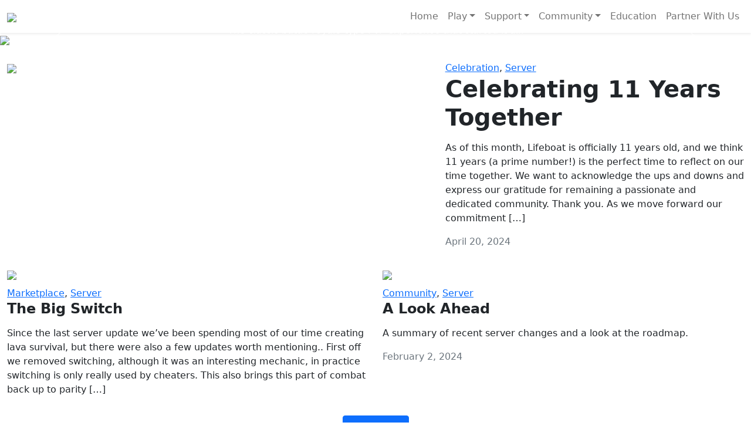

--- FILE ---
content_type: text/html; charset=utf-8
request_url: https://www.lbsg.net/post/2023/04/07/server-update-4-7-23/post/2024/02/02/a-look-ahead/translation-program/parents-guide/index.html
body_size: 6552
content:
<!DOCTYPE html>
<html>

<head>
  <meta charset="UTF-8">
  <meta name="viewport" content="width=device-width, initial-scale=1">
  <meta http-equiv="X-UA-Compatible" content="IE=edge,chrome=1">
  <meta name="google-site-verification" content="GNhuUYcmR7wMUGqEU3M_k5ekM5ZNDnKv-NFMDf5jFZE" />
  <link rel="preconnect" href="https://fonts.googleapis.com">
  <link rel="preconnect" href="https://fonts.gstatic.com" crossorigin>
  <link href="https://fonts.googleapis.com/css2?family=Cabin:wght@500;700&display=swap" rel="stylesheet" type="text/css">
  <link rel="stylesheet" href="https://cdnjs.cloudflare.com/ajax/libs/bootstrap/5.1.3/css/bootstrap.min.css"
    integrity="sha512-GQGU0fMMi238uA+a/bdWJfpUGKUkBdgfFdgBm72SUQ6BeyWjoY/ton0tEjH+OSH9iP4Dfh+7HM0I9f5eR0L/4w=="
    crossorigin="anonymous" referrerpolicy="no-referrer" />
  <script src="https://cdnjs.cloudflare.com/ajax/libs/jquery/3.6.0/jquery.min.js"
    integrity="sha512-894YE6QWD5I59HgZOGReFYm4dnWc1Qt5NtvYSaNcOP+u1T9qYdvdihz0PPSiiqn/+/3e7Jo4EaG7TubfWGUrMQ=="
    crossorigin="anonymous" referrerpolicy="no-referrer"></script>
  <script src="https://cdnjs.cloudflare.com/ajax/libs/bootstrap/5.1.3/js/bootstrap.min.js"
    integrity="sha512-OvBgP9A2JBgiRad/mM36mkzXSXaJE9BEIENnVEmeZdITvwT09xnxLtT4twkCa8m/loMbPHsvPl0T8lRGVBwjlQ=="
    crossorigin="anonymous" referrerpolicy="no-referrer"></script>
  <link rel="shortcut icon" href="wp-content/themes/lifeboat/images/favicon.ico">
  <title>Lifeboat Network &#8211; Join fifteen million others in a game changing Minecraft experience.</title>
<meta name='robots' content='max-image-preview:large' />
<link rel='dns-prefetch' href='https://s.w.org/' />
<script type="text/javascript">
window._wpemojiSettings = {"baseUrl":"https:\/\/s.w.org\/images\/core\/emoji\/14.0.0\/72x72\/","ext":".png","svgUrl":"https:\/\/s.w.org\/images\/core\/emoji\/14.0.0\/svg\/","svgExt":".svg","source":{"concatemoji":"https:\/\/www.lbsg.net\/wp-includes\/js\/wp-emoji-release.min.js"}};
/*! This file is auto-generated */
!function(e,a,t){var n,r,o,i=a.createElement("canvas"),p=i.getContext&&i.getContext("2d");function s(e,t){var a=String.fromCharCode,e=(p.clearRect(0,0,i.width,i.height),p.fillText(a.apply(this,e),0,0),i.toDataURL());return p.clearRect(0,0,i.width,i.height),p.fillText(a.apply(this,t),0,0),e===i.toDataURL()}function c(e){var t=a.createElement("script");t.src=e,t.defer=t.type="text/javascript",a.getElementsByTagName("head")[0].appendChild(t)}for(o=Array("flag","emoji"),t.supports={everything:!0,everythingExceptFlag:!0},r=0;r<o.length;r++)t.supports[o[r]]=function(e){if(!p||!p.fillText)return!1;switch(p.textBaseline="top",p.font="600 32px Arial",e){case"flag":return s([127987,65039,8205,9895,65039],[127987,65039,8203,9895,65039])?!1:!s([55356,56826,55356,56819],[55356,56826,8203,55356,56819])&&!s([55356,57332,56128,56423,56128,56418,56128,56421,56128,56430,56128,56423,56128,56447],[55356,57332,8203,56128,56423,8203,56128,56418,8203,56128,56421,8203,56128,56430,8203,56128,56423,8203,56128,56447]);case"emoji":return!s([129777,127995,8205,129778,127999],[129777,127995,8203,129778,127999])}return!1}(o[r]),t.supports.everything=t.supports.everything&&t.supports[o[r]],"flag"!==o[r]&&(t.supports.everythingExceptFlag=t.supports.everythingExceptFlag&&t.supports[o[r]]);t.supports.everythingExceptFlag=t.supports.everythingExceptFlag&&!t.supports.flag,t.DOMReady=!1,t.readyCallback=function(){t.DOMReady=!0},t.supports.everything||(n=function(){t.readyCallback()},a.addEventListener?(a.addEventListener("DOMContentLoaded",n,!1),e.addEventListener("load",n,!1)):(e.attachEvent("onload",n),a.attachEvent("onreadystatechange",function(){"complete"===a.readyState&&t.readyCallback()})),(e=t.source||{}).concatemoji?c(e.concatemoji):e.wpemoji&&e.twemoji&&(c(e.twemoji),c(e.wpemoji)))}(window,document,window._wpemojiSettings);
</script>
<style type="text/css">
img.wp-smiley,
img.emoji {
	display: inline !important;
	border: none !important;
	box-shadow: none !important;
	height: 1em !important;
	width: 1em !important;
	margin: 0 0.07em !important;
	vertical-align: -0.1em !important;
	background: none !important;
	padding: 0 !important;
}
</style>
	<link rel='stylesheet' id='wp-block-library-css'  href='wp-includes/css/dist/block-library/style.min.css' type='text/css' media='all' />
<style id='global-styles-inline-css' type='text/css'>
body{--wp--preset--color--black: #000000;--wp--preset--color--cyan-bluish-gray: #abb8c3;--wp--preset--color--white: #ffffff;--wp--preset--color--pale-pink: #f78da7;--wp--preset--color--vivid-red: #cf2e2e;--wp--preset--color--luminous-vivid-orange: #ff6900;--wp--preset--color--luminous-vivid-amber: #fcb900;--wp--preset--color--light-green-cyan: #7bdcb5;--wp--preset--color--vivid-green-cyan: #00d084;--wp--preset--color--pale-cyan-blue: #8ed1fc;--wp--preset--color--vivid-cyan-blue: #0693e3;--wp--preset--color--vivid-purple: #9b51e0;--wp--preset--gradient--vivid-cyan-blue-to-vivid-purple: linear-gradient(135deg,rgba(6,147,227,1) 0%,rgb(155,81,224) 100%);--wp--preset--gradient--light-green-cyan-to-vivid-green-cyan: linear-gradient(135deg,rgb(122,220,180) 0%,rgb(0,208,130) 100%);--wp--preset--gradient--luminous-vivid-amber-to-luminous-vivid-orange: linear-gradient(135deg,rgba(252,185,0,1) 0%,rgba(255,105,0,1) 100%);--wp--preset--gradient--luminous-vivid-orange-to-vivid-red: linear-gradient(135deg,rgba(255,105,0,1) 0%,rgb(207,46,46) 100%);--wp--preset--gradient--very-light-gray-to-cyan-bluish-gray: linear-gradient(135deg,rgb(238,238,238) 0%,rgb(169,184,195) 100%);--wp--preset--gradient--cool-to-warm-spectrum: linear-gradient(135deg,rgb(74,234,220) 0%,rgb(151,120,209) 20%,rgb(207,42,186) 40%,rgb(238,44,130) 60%,rgb(251,105,98) 80%,rgb(254,248,76) 100%);--wp--preset--gradient--blush-light-purple: linear-gradient(135deg,rgb(255,206,236) 0%,rgb(152,150,240) 100%);--wp--preset--gradient--blush-bordeaux: linear-gradient(135deg,rgb(254,205,165) 0%,rgb(254,45,45) 50%,rgb(107,0,62) 100%);--wp--preset--gradient--luminous-dusk: linear-gradient(135deg,rgb(255,203,112) 0%,rgb(199,81,192) 50%,rgb(65,88,208) 100%);--wp--preset--gradient--pale-ocean: linear-gradient(135deg,rgb(255,245,203) 0%,rgb(182,227,212) 50%,rgb(51,167,181) 100%);--wp--preset--gradient--electric-grass: linear-gradient(135deg,rgb(202,248,128) 0%,rgb(113,206,126) 100%);--wp--preset--gradient--midnight: linear-gradient(135deg,rgb(2,3,129) 0%,rgb(40,116,252) 100%);--wp--preset--duotone--dark-grayscale: url('index.html');--wp--preset--duotone--grayscale: url('index.html');--wp--preset--duotone--purple-yellow: url('index.html');--wp--preset--duotone--blue-red: url('index.html');--wp--preset--duotone--midnight: url('index.html');--wp--preset--duotone--magenta-yellow: url('index.html');--wp--preset--duotone--purple-green: url('index.html');--wp--preset--duotone--blue-orange: url('index.html');--wp--preset--font-size--small: 13px;--wp--preset--font-size--medium: 20px;--wp--preset--font-size--large: 36px;--wp--preset--font-size--x-large: 42px;}.has-black-color{color: var(--wp--preset--color--black) !important;}.has-cyan-bluish-gray-color{color: var(--wp--preset--color--cyan-bluish-gray) !important;}.has-white-color{color: var(--wp--preset--color--white) !important;}.has-pale-pink-color{color: var(--wp--preset--color--pale-pink) !important;}.has-vivid-red-color{color: var(--wp--preset--color--vivid-red) !important;}.has-luminous-vivid-orange-color{color: var(--wp--preset--color--luminous-vivid-orange) !important;}.has-luminous-vivid-amber-color{color: var(--wp--preset--color--luminous-vivid-amber) !important;}.has-light-green-cyan-color{color: var(--wp--preset--color--light-green-cyan) !important;}.has-vivid-green-cyan-color{color: var(--wp--preset--color--vivid-green-cyan) !important;}.has-pale-cyan-blue-color{color: var(--wp--preset--color--pale-cyan-blue) !important;}.has-vivid-cyan-blue-color{color: var(--wp--preset--color--vivid-cyan-blue) !important;}.has-vivid-purple-color{color: var(--wp--preset--color--vivid-purple) !important;}.has-black-background-color{background-color: var(--wp--preset--color--black) !important;}.has-cyan-bluish-gray-background-color{background-color: var(--wp--preset--color--cyan-bluish-gray) !important;}.has-white-background-color{background-color: var(--wp--preset--color--white) !important;}.has-pale-pink-background-color{background-color: var(--wp--preset--color--pale-pink) !important;}.has-vivid-red-background-color{background-color: var(--wp--preset--color--vivid-red) !important;}.has-luminous-vivid-orange-background-color{background-color: var(--wp--preset--color--luminous-vivid-orange) !important;}.has-luminous-vivid-amber-background-color{background-color: var(--wp--preset--color--luminous-vivid-amber) !important;}.has-light-green-cyan-background-color{background-color: var(--wp--preset--color--light-green-cyan) !important;}.has-vivid-green-cyan-background-color{background-color: var(--wp--preset--color--vivid-green-cyan) !important;}.has-pale-cyan-blue-background-color{background-color: var(--wp--preset--color--pale-cyan-blue) !important;}.has-vivid-cyan-blue-background-color{background-color: var(--wp--preset--color--vivid-cyan-blue) !important;}.has-vivid-purple-background-color{background-color: var(--wp--preset--color--vivid-purple) !important;}.has-black-border-color{border-color: var(--wp--preset--color--black) !important;}.has-cyan-bluish-gray-border-color{border-color: var(--wp--preset--color--cyan-bluish-gray) !important;}.has-white-border-color{border-color: var(--wp--preset--color--white) !important;}.has-pale-pink-border-color{border-color: var(--wp--preset--color--pale-pink) !important;}.has-vivid-red-border-color{border-color: var(--wp--preset--color--vivid-red) !important;}.has-luminous-vivid-orange-border-color{border-color: var(--wp--preset--color--luminous-vivid-orange) !important;}.has-luminous-vivid-amber-border-color{border-color: var(--wp--preset--color--luminous-vivid-amber) !important;}.has-light-green-cyan-border-color{border-color: var(--wp--preset--color--light-green-cyan) !important;}.has-vivid-green-cyan-border-color{border-color: var(--wp--preset--color--vivid-green-cyan) !important;}.has-pale-cyan-blue-border-color{border-color: var(--wp--preset--color--pale-cyan-blue) !important;}.has-vivid-cyan-blue-border-color{border-color: var(--wp--preset--color--vivid-cyan-blue) !important;}.has-vivid-purple-border-color{border-color: var(--wp--preset--color--vivid-purple) !important;}.has-vivid-cyan-blue-to-vivid-purple-gradient-background{background: var(--wp--preset--gradient--vivid-cyan-blue-to-vivid-purple) !important;}.has-light-green-cyan-to-vivid-green-cyan-gradient-background{background: var(--wp--preset--gradient--light-green-cyan-to-vivid-green-cyan) !important;}.has-luminous-vivid-amber-to-luminous-vivid-orange-gradient-background{background: var(--wp--preset--gradient--luminous-vivid-amber-to-luminous-vivid-orange) !important;}.has-luminous-vivid-orange-to-vivid-red-gradient-background{background: var(--wp--preset--gradient--luminous-vivid-orange-to-vivid-red) !important;}.has-very-light-gray-to-cyan-bluish-gray-gradient-background{background: var(--wp--preset--gradient--very-light-gray-to-cyan-bluish-gray) !important;}.has-cool-to-warm-spectrum-gradient-background{background: var(--wp--preset--gradient--cool-to-warm-spectrum) !important;}.has-blush-light-purple-gradient-background{background: var(--wp--preset--gradient--blush-light-purple) !important;}.has-blush-bordeaux-gradient-background{background: var(--wp--preset--gradient--blush-bordeaux) !important;}.has-luminous-dusk-gradient-background{background: var(--wp--preset--gradient--luminous-dusk) !important;}.has-pale-ocean-gradient-background{background: var(--wp--preset--gradient--pale-ocean) !important;}.has-electric-grass-gradient-background{background: var(--wp--preset--gradient--electric-grass) !important;}.has-midnight-gradient-background{background: var(--wp--preset--gradient--midnight) !important;}.has-small-font-size{font-size: var(--wp--preset--font-size--small) !important;}.has-medium-font-size{font-size: var(--wp--preset--font-size--medium) !important;}.has-large-font-size{font-size: var(--wp--preset--font-size--large) !important;}.has-x-large-font-size{font-size: var(--wp--preset--font-size--x-large) !important;}
</style>
<link rel='stylesheet' id='lifeboat-main-css'  href='wp-content/themes/lifeboat/css/main.css' type='text/css' media='all' />
<link rel="https://api.w.org/" href="wp-json/index.html" /></head>

<body>
  <nav class="navbar navbar-expand-lg navbar-light shadow-sm" role="navigation">
    <div class="container-fluid">
    <button class="navbar-toggler" type="button" data-bs-toggle="collapse" data-bs-target="#navbarSupportedContent" aria-controls="navbarSupportedContent" aria-expanded="false" aria-label="Toggle navigation">
      <span class="navbar-toggler-icon"></span>
    </button>
      <a class="navbar-brand" href="index.html">
        <img src="wp-content/themes/lifeboat/images/lbsg-logo-sm.png">
      </a>
      <div id="navbarSupportedContent" class="collapse navbar-collapse justify-content-end"><ul id="menu-primary-menu" class="navbar-nav" itemscope itemtype="http://www.schema.org/SiteNavigationElement"><li  id="menu-item-810" class="menu-item menu-item-type-custom menu-item-object-custom current-menu-item current_page_item active menu-item-810 nav-item"><a itemprop="url" href="index.html" class="nav-link" aria-current="page"><span itemprop="name">Home</span></a></li>
<li  id="menu-item-1764" class="menu-item menu-item-type-custom menu-item-object-custom menu-item-has-children dropdown menu-item-1764 nav-item"><a href="index.html#" aria-haspopup="true" aria-expanded="false" class="dropdown-toggle nav-link" id="menu-item-dropdown-1764" data-bs-toggle="dropdown"><span itemprop="name">Play</span></a>
<ul class="dropdown-menu" aria-labelledby="menu-item-dropdown-1764">
	<li  id="menu-item-1403" class="menu-item menu-item-type-post_type menu-item-object-page menu-item-1403 nav-item"><a itemprop="url" href="getting-started/index.html" class="dropdown-item"><span itemprop="name">Start Playing</span></a></li>
	<li  id="menu-item-1763" class="menu-item menu-item-type-post_type menu-item-object-page menu-item-1763 nav-item"><a itemprop="url" href="in-game-rules/index.html" class="dropdown-item"><span itemprop="name">In-Game Rules</span></a></li>
</ul>
</li>
<li  id="menu-item-820" class="menu-item menu-item-type-custom menu-item-object-custom menu-item-has-children dropdown menu-item-820 nav-item"><a href="index.html#" aria-haspopup="true" aria-expanded="false" class="dropdown-toggle nav-link" id="menu-item-dropdown-820" data-bs-toggle="dropdown"><span itemprop="name">Support</span></a>
<ul class="dropdown-menu" aria-labelledby="menu-item-dropdown-820">
	<li  id="menu-item-2126" class="menu-item menu-item-type-custom menu-item-object-custom menu-item-2126 nav-item"><a itemprop="url" href="contact-us.html" class="dropdown-item"><span itemprop="name">Help &#038; Support</span></a></li>
	<li  id="menu-item-2125" class="menu-item menu-item-type-custom menu-item-object-custom menu-item-2125 nav-item"><a itemprop="url" href="https://forms.lbsg.net/playerReport" class="dropdown-item"><span itemprop="name">Report Player</span></a></li>
	<li  id="menu-item-1023" class="menu-item menu-item-type-post_type menu-item-object-page menu-item-1023 nav-item"><a itemprop="url" href="ban-appeals/index.html" class="dropdown-item"><span itemprop="name">In-Game Ban Appeals</span></a></li>
	<li  id="menu-item-1558" class="menu-item menu-item-type-post_type menu-item-object-page menu-item-1558 nav-item"><a itemprop="url" href="parents-guide/index.html" class="dropdown-item"><span itemprop="name">Parent’s Guide</span></a></li>
</ul>
</li>
<li  id="menu-item-825" class="menu-item menu-item-type-custom menu-item-object-custom menu-item-has-children dropdown menu-item-825 nav-item"><a href="index.html#" aria-haspopup="true" aria-expanded="false" class="dropdown-toggle nav-link" id="menu-item-dropdown-825" data-bs-toggle="dropdown"><span itemprop="name">Community</span></a>
<ul class="dropdown-menu" aria-labelledby="menu-item-dropdown-825">
	<li  id="menu-item-832" class="menu-item menu-item-type-post_type menu-item-object-page menu-item-832 nav-item"><a itemprop="url" href="discord-server.html" class="dropdown-item"><span itemprop="name">Discord Server</span></a></li>
	<li  id="menu-item-1022" class="menu-item menu-item-type-post_type menu-item-object-page menu-item-1022 nav-item"><a itemprop="url" href="in-game-moderation/index.html" class="dropdown-item"><span itemprop="name">In-Game Moderation</span></a></li>
	<li  id="menu-item-1551" class="menu-item menu-item-type-post_type menu-item-object-page menu-item-1551 nav-item"><a itemprop="url" href="map-builders/index.html" class="dropdown-item"><span itemprop="name">Map Builders</span></a></li>
	<li  id="menu-item-834" class="menu-item menu-item-type-post_type menu-item-object-page menu-item-834 nav-item"><a itemprop="url" href="translation-program/index.html" class="dropdown-item"><span itemprop="name">Translation Program</span></a></li>
</ul>
</li>
<li  id="menu-item-1721" class="menu-item menu-item-type-post_type menu-item-object-page menu-item-1721 nav-item"><a itemprop="url" href="education/index.html" class="nav-link"><span itemprop="name">Education</span></a></li>
<li  id="menu-item-2456" class="menu-item menu-item-type-post_type menu-item-object-page menu-item-2456 nav-item"><a itemprop="url" href="partner-with-us/index.html" class="nav-link"><span itemprop="name">Partner With Us</span></a></li>
</ul></div>    </div>
  </nav>
<div id="carouselControls" class="carousel slide carousel-fade" data-bs-ride="carousel">
  <div class="carousel-inner homepage-banner">
        <div class="carousel-item">
      <img src="wp-content/uploads/2023/10/banner_cm-2500x400.jpg" />
      <div class="carousel-caption d-flex flex-column justify-content-center h-100">
        <div class="homepage-banner-header">
          Creative Mode        </div>
        <div class="homepage-banner-text">Build whatever your heart desires with all of the blocks readily available!</div>
      </div>
    </div>
        <div class="carousel-item">
      <img src="wp-content/uploads/2023/10/banner_sb-2500x400.jpg" />
      <div class="carousel-caption d-flex flex-column justify-content-center h-100">
        <div class="homepage-banner-header">
          Skyblock        </div>
        <div class="homepage-banner-text">Grow your island by earning and selling your resources!</div>
      </div>
    </div>
        <div class="carousel-item">
      <img src="wp-content/uploads/2023/10/banner_sm-2500x400.jpg" />
      <div class="carousel-caption d-flex flex-column justify-content-center h-100">
        <div class="homepage-banner-header">
          Survival Mode        </div>
        <div class="homepage-banner-text">Play with friends and survive against mobs and other players!</div>
      </div>
    </div>
        <div class="carousel-item">
      <img src="wp-content/uploads/2023/10/banner_lbc-2500x400.jpg" />
      <div class="carousel-caption d-flex flex-column justify-content-center h-100">
        <div class="homepage-banner-header">
          Lifeboat City        </div>
        <div class="homepage-banner-text">Experience life in the city by owning pets, getting a job, and more!</div>
      </div>
    </div>
        <div class="carousel-item">
      <img src="wp-content/uploads/2023/10/banner_ps-2500x400.jpg" />
      <div class="carousel-caption d-flex flex-column justify-content-center h-100">
        <div class="homepage-banner-header">
          Prison        </div>
        <div class="homepage-banner-text">Unlock all of the mines, build on your plot, and be the biggest person in the PvP Mine!</div>
      </div>
    </div>
        <div class="carousel-item">
      <img src="wp-content/uploads/2023/10/banner_oic-2500x400.jpg" />
      <div class="carousel-caption d-flex flex-column justify-content-center h-100">
        <div class="homepage-banner-header">
          OITC        </div>
        <div class="homepage-banner-text">Fast paced PvP that tests bow and sword abilities!</div>
      </div>
    </div>
        <div class="carousel-item active">
      <img src="wp-content/uploads/2023/10/banner_sg-2500x400.jpg" />
      <div class="carousel-caption d-flex flex-column justify-content-center h-100">
        <div class="homepage-banner-header">
          Survival Games        </div>
        <div class="homepage-banner-text">The classic battle royale-type PvP experience that started it all!</div>
      </div>
    </div>
          </div>
  <button class="carousel-control-prev" type="button" data-bs-target="#carouselControls" data-bs-slide="prev">
    <span class="carousel-control-prev-icon" aria-hidden="true"></span>
    <span class="visually-hidden">Previous</span>
  </button>
  <button class="carousel-control-next" type="button" data-bs-target="#carouselControls" data-bs-slide="next">
    <span class="carousel-control-next-icon" aria-hidden="true"></span>
    <span class="visually-hidden">Next</span>
  </button>
</div>

<div class="container-fluid mt-4" style="max-width: 1300px">
    <div class="row clickable" onclick="location.href='https://www.lbsg.net/post/2024/04/20/celebrating-11-years-together/'">
    <div class="col-7">
      <div class="post-thumbnail">
        <img class="rounded" src="wp-content/uploads/2024/04/2024-04-19_18.13.06-1.webp.html" />
      </div>
    </div>
    <div class="col">
      <p class="m-0"><a href="post/category/celebration/index.html" rel="category tag">Celebration</a>, <a href="post/category/server/index.html" rel="category tag">Server</a></p>
      <h1><b>Celebrating 11 Years Together</b></h1>
      <p><p>As of this month, Lifeboat is officially 11 years old, and we think 11 years (a prime number!) is the perfect time to reflect on our time together. We want to acknowledge the ups and downs and express our gratitude for remaining a passionate and dedicated community. Thank you. As we move forward our commitment [&hellip;]</p>
</p>
      <div class="text-muted">
        <p>April 20, 2024</p>
      </div>
    </div>
  </div>
  <div class="row mt-3 mb-3">
        <div class="col-6 clickable" onclick="location.href='https://www.lbsg.net/post/2024/04/20/the-big-switch/'">
      <div>
        <img class="rounded" src="wp-content/uploads/2024/04/ls_leak.webp.html" />
      </div>
      <div class="mt-2">
        <p class="m-0"><a href="post/category/marketplace/index.html" rel="category tag">Marketplace</a>, <a href="post/category/server/index.html" rel="category tag">Server</a></p>
        <h4><b>The Big Switch</b></h4>
        <p><p>Since the last server update we&#8217;ve been spending most of our time creating lava survival, but there were also a few updates worth mentioning.. First off we removed switching, although it was an interesting mechanic, in practice switching is only really used by cheaters. This also brings this part of combat back up to parity [&hellip;]</p>
</p>
        <div class="text-muted">
          <p></p>
        </div>
      </div>
    </div>
        <div class="col-6 clickable" onclick="location.href='https://www.lbsg.net/post/2024/02/02/a-look-ahead/'">
      <div>
        <img class="rounded" src="wp-content/uploads/2024/02/2024-02-02_15.52.37-1280x720.jpg" />
      </div>
      <div class="mt-2">
        <p class="m-0"><a href="post/category/community/index.html" rel="category tag">Community</a>, <a href="post/category/server/index.html" rel="category tag">Server</a></p>
        <h4><b>A Look Ahead</b></h4>
        <p><p>A summary of recent server changes and a look at the roadmap.</p>
</p>
        <div class="text-muted">
          <p>February 2, 2024</p>
        </div>
      </div>
    </div>
            </div>
  </div>
  <div class="text-center">
    <a class="btn btn-primary" href="blog-posts.html">More Posts</a>
  </div>
  <div class="container mt-4 text-center border-radius text-dark" style="background: linear-gradient(90deg, rgba(105,240,174,1) 0%, rgba(0,230,118,1) 35%, rgba(0,200,83,1) 100%);">
    <div class="m-3">
      <h1><b>Need help?</b></h1>
      <p>Our Support Team can help with any issues you are experiencing with our Server or Marketplace products.</p>
      <a href="contact-us.html" class="btn btn-dark">
        Contact Us
      </a>
    </div>
  </div>
</div>

<footer class="footer mt-4">
  <div class="row m-0 text-center justify-content-center">
    <div class="col-lg-5 mb-3">
      <h2 className="mb-2"><b>Quick Links</b></h2>
      <ul id="menu-footer-menu" class="menu" itemscope itemtype="http://www.schema.org/SiteNavigationElement"><li id="menu-item-997" class="menu-item menu-item-type-post_type menu-item-object-page menu-item-997"><a href="getting-started/index.html">Start Playing</a></li>
<li id="menu-item-1765" class="menu-item menu-item-type-post_type menu-item-object-page menu-item-1765"><a href="in-game-rules/index.html">In-Game Rules</a></li>
<li id="menu-item-998" class="menu-item menu-item-type-custom menu-item-object-custom menu-item-998"><a href="contact-us.html">Help &#038; Support</a></li>
<li id="menu-item-1001" class="menu-item menu-item-type-post_type menu-item-object-page menu-item-1001"><a href="privacy-policy/index.html">Privacy Policy</a></li>
<li id="menu-item-1000" class="menu-item menu-item-type-post_type menu-item-object-page menu-item-1000"><a href="terms-conditions/index.html">Terms &#038; Conditions</a></li>
<li id="menu-item-1794" class="menu-item menu-item-type-post_type menu-item-object-page menu-item-1794"><a href="careers/index.html">Careers</a></li>
</ul>    </div>
    <div class="col-lg-5 mb-3">
      <h2 className="mb-2"><b>Recent Posts</b></h2>
      <ul>
        
        <div class="mb-4">
          <a href="post/2024/04/20/celebrating-11-years-together/index.html">Celebrating 11 Years Together</a>
        </div>

        
        <div class="mb-4">
          <a href="post/2024/04/20/the-big-switch/index.html">The Big Switch</a>
        </div>

        
        <div class="mb-4">
          <a href="post/2024/02/02/a-look-ahead/index.html">A Look Ahead</a>
        </div>

                      </ul>
    </div>
  </div>
  <div class="copyright">
    <div class="container text-center">
      <div class="row justify-content-center mb-3">
        <div class="col-1" style="min-width: 60px; max-width: 70px;">
          <a href="https://twitter.com/lifeboatnetwork/" target="_blank">
            <img src="wp-content/themes/lifeboat/images/socials/x-64.png">
          </a>
        </div>
        <div class="col-1" style="min-width: 60px; max-width: 70px;">
          <a href="https://www.youtube.com/c/lifeboatnetwork" target="_blank">
            <img src="wp-content/themes/lifeboat/images/socials/youtube-64.png">
          </a>
        </div>
        <div class="col-1" style="min-width: 60px; max-width: 70px;">
          <a href="discord-server.html" target="_blank">
            <img src="wp-content/themes/lifeboat/images/socials/discord-64.png">
          </a>
        </div>
        <div class="col-1" style="min-width: 60px; max-width: 70px;">
          <a href="https://www.tiktok.com/@lifeboat_official" target="_blank">
            <img src="wp-content/themes/lifeboat/images/socials/tiktok-64.png">
          </a>
        </div>
      </div>
      <b>Copyright &copy; 2024 Hydreon Corporation.</b> Lifeboat Network is a registered trademark
      of
      Hydreon Corporation.<br />Official Minecraft Partners. Minecraft is a copyright of Mojang AB.
      <br />
      <img class="mt-1" src="wp-content/themes/lifeboat/images/partner-badge-small.png" style="width: 60px;">
    </div>
  </div>
</footer>
<!-- Cloudflare Pages Analytics --><script defer src='https://static.cloudflareinsights.com/beacon.min.js' data-cf-beacon='{"token": "f9c5fa987a1342f0a57fa56de03573ac"}'></script><!-- Cloudflare Pages Analytics --></body>

</html><!--
Performance optimized by Redis Object Cache. Learn more: https://wprediscache.com

Retrieved 2229 objects (234 KB) from Redis using PhpRedis (v6.0.2).
-->


--- FILE ---
content_type: text/html; charset=utf-8
request_url: https://www.lbsg.net/wp-includes/js/wp-emoji-release.min.js
body_size: 6240
content:
<!DOCTYPE html>
<html>

<head>
  <meta charset="UTF-8">
  <meta name="viewport" content="width=device-width, initial-scale=1">
  <meta http-equiv="X-UA-Compatible" content="IE=edge,chrome=1">
  <meta name="google-site-verification" content="GNhuUYcmR7wMUGqEU3M_k5ekM5ZNDnKv-NFMDf5jFZE" />
  <link rel="preconnect" href="https://fonts.googleapis.com">
  <link rel="preconnect" href="https://fonts.gstatic.com" crossorigin>
  <link href="https://fonts.googleapis.com/css2?family=Cabin:wght@500;700&display=swap" rel="stylesheet" type="text/css">
  <link rel="stylesheet" href="https://cdnjs.cloudflare.com/ajax/libs/bootstrap/5.1.3/css/bootstrap.min.css"
    integrity="sha512-GQGU0fMMi238uA+a/bdWJfpUGKUkBdgfFdgBm72SUQ6BeyWjoY/ton0tEjH+OSH9iP4Dfh+7HM0I9f5eR0L/4w=="
    crossorigin="anonymous" referrerpolicy="no-referrer" />
  <script src="https://cdnjs.cloudflare.com/ajax/libs/jquery/3.6.0/jquery.min.js"
    integrity="sha512-894YE6QWD5I59HgZOGReFYm4dnWc1Qt5NtvYSaNcOP+u1T9qYdvdihz0PPSiiqn/+/3e7Jo4EaG7TubfWGUrMQ=="
    crossorigin="anonymous" referrerpolicy="no-referrer"></script>
  <script src="https://cdnjs.cloudflare.com/ajax/libs/bootstrap/5.1.3/js/bootstrap.min.js"
    integrity="sha512-OvBgP9A2JBgiRad/mM36mkzXSXaJE9BEIENnVEmeZdITvwT09xnxLtT4twkCa8m/loMbPHsvPl0T8lRGVBwjlQ=="
    crossorigin="anonymous" referrerpolicy="no-referrer"></script>
  <link rel="shortcut icon" href="wp-content/themes/lifeboat/images/favicon.ico">
  <title>Lifeboat Network &#8211; Join fifteen million others in a game changing Minecraft experience.</title>
<meta name='robots' content='max-image-preview:large' />
<link rel='dns-prefetch' href='https://s.w.org/' />
<script type="text/javascript">
window._wpemojiSettings = {"baseUrl":"https:\/\/s.w.org\/images\/core\/emoji\/14.0.0\/72x72\/","ext":".png","svgUrl":"https:\/\/s.w.org\/images\/core\/emoji\/14.0.0\/svg\/","svgExt":".svg","source":{"concatemoji":"https:\/\/www.lbsg.net\/wp-includes\/js\/wp-emoji-release.min.js"}};
/*! This file is auto-generated */
!function(e,a,t){var n,r,o,i=a.createElement("canvas"),p=i.getContext&&i.getContext("2d");function s(e,t){var a=String.fromCharCode,e=(p.clearRect(0,0,i.width,i.height),p.fillText(a.apply(this,e),0,0),i.toDataURL());return p.clearRect(0,0,i.width,i.height),p.fillText(a.apply(this,t),0,0),e===i.toDataURL()}function c(e){var t=a.createElement("script");t.src=e,t.defer=t.type="text/javascript",a.getElementsByTagName("head")[0].appendChild(t)}for(o=Array("flag","emoji"),t.supports={everything:!0,everythingExceptFlag:!0},r=0;r<o.length;r++)t.supports[o[r]]=function(e){if(!p||!p.fillText)return!1;switch(p.textBaseline="top",p.font="600 32px Arial",e){case"flag":return s([127987,65039,8205,9895,65039],[127987,65039,8203,9895,65039])?!1:!s([55356,56826,55356,56819],[55356,56826,8203,55356,56819])&&!s([55356,57332,56128,56423,56128,56418,56128,56421,56128,56430,56128,56423,56128,56447],[55356,57332,8203,56128,56423,8203,56128,56418,8203,56128,56421,8203,56128,56430,8203,56128,56423,8203,56128,56447]);case"emoji":return!s([129777,127995,8205,129778,127999],[129777,127995,8203,129778,127999])}return!1}(o[r]),t.supports.everything=t.supports.everything&&t.supports[o[r]],"flag"!==o[r]&&(t.supports.everythingExceptFlag=t.supports.everythingExceptFlag&&t.supports[o[r]]);t.supports.everythingExceptFlag=t.supports.everythingExceptFlag&&!t.supports.flag,t.DOMReady=!1,t.readyCallback=function(){t.DOMReady=!0},t.supports.everything||(n=function(){t.readyCallback()},a.addEventListener?(a.addEventListener("DOMContentLoaded",n,!1),e.addEventListener("load",n,!1)):(e.attachEvent("onload",n),a.attachEvent("onreadystatechange",function(){"complete"===a.readyState&&t.readyCallback()})),(e=t.source||{}).concatemoji?c(e.concatemoji):e.wpemoji&&e.twemoji&&(c(e.twemoji),c(e.wpemoji)))}(window,document,window._wpemojiSettings);
</script>
<style type="text/css">
img.wp-smiley,
img.emoji {
	display: inline !important;
	border: none !important;
	box-shadow: none !important;
	height: 1em !important;
	width: 1em !important;
	margin: 0 0.07em !important;
	vertical-align: -0.1em !important;
	background: none !important;
	padding: 0 !important;
}
</style>
	<link rel='stylesheet' id='wp-block-library-css'  href='wp-includes/css/dist/block-library/style.min.css' type='text/css' media='all' />
<style id='global-styles-inline-css' type='text/css'>
body{--wp--preset--color--black: #000000;--wp--preset--color--cyan-bluish-gray: #abb8c3;--wp--preset--color--white: #ffffff;--wp--preset--color--pale-pink: #f78da7;--wp--preset--color--vivid-red: #cf2e2e;--wp--preset--color--luminous-vivid-orange: #ff6900;--wp--preset--color--luminous-vivid-amber: #fcb900;--wp--preset--color--light-green-cyan: #7bdcb5;--wp--preset--color--vivid-green-cyan: #00d084;--wp--preset--color--pale-cyan-blue: #8ed1fc;--wp--preset--color--vivid-cyan-blue: #0693e3;--wp--preset--color--vivid-purple: #9b51e0;--wp--preset--gradient--vivid-cyan-blue-to-vivid-purple: linear-gradient(135deg,rgba(6,147,227,1) 0%,rgb(155,81,224) 100%);--wp--preset--gradient--light-green-cyan-to-vivid-green-cyan: linear-gradient(135deg,rgb(122,220,180) 0%,rgb(0,208,130) 100%);--wp--preset--gradient--luminous-vivid-amber-to-luminous-vivid-orange: linear-gradient(135deg,rgba(252,185,0,1) 0%,rgba(255,105,0,1) 100%);--wp--preset--gradient--luminous-vivid-orange-to-vivid-red: linear-gradient(135deg,rgba(255,105,0,1) 0%,rgb(207,46,46) 100%);--wp--preset--gradient--very-light-gray-to-cyan-bluish-gray: linear-gradient(135deg,rgb(238,238,238) 0%,rgb(169,184,195) 100%);--wp--preset--gradient--cool-to-warm-spectrum: linear-gradient(135deg,rgb(74,234,220) 0%,rgb(151,120,209) 20%,rgb(207,42,186) 40%,rgb(238,44,130) 60%,rgb(251,105,98) 80%,rgb(254,248,76) 100%);--wp--preset--gradient--blush-light-purple: linear-gradient(135deg,rgb(255,206,236) 0%,rgb(152,150,240) 100%);--wp--preset--gradient--blush-bordeaux: linear-gradient(135deg,rgb(254,205,165) 0%,rgb(254,45,45) 50%,rgb(107,0,62) 100%);--wp--preset--gradient--luminous-dusk: linear-gradient(135deg,rgb(255,203,112) 0%,rgb(199,81,192) 50%,rgb(65,88,208) 100%);--wp--preset--gradient--pale-ocean: linear-gradient(135deg,rgb(255,245,203) 0%,rgb(182,227,212) 50%,rgb(51,167,181) 100%);--wp--preset--gradient--electric-grass: linear-gradient(135deg,rgb(202,248,128) 0%,rgb(113,206,126) 100%);--wp--preset--gradient--midnight: linear-gradient(135deg,rgb(2,3,129) 0%,rgb(40,116,252) 100%);--wp--preset--duotone--dark-grayscale: url('index.html');--wp--preset--duotone--grayscale: url('index.html');--wp--preset--duotone--purple-yellow: url('index.html');--wp--preset--duotone--blue-red: url('index.html');--wp--preset--duotone--midnight: url('index.html');--wp--preset--duotone--magenta-yellow: url('index.html');--wp--preset--duotone--purple-green: url('index.html');--wp--preset--duotone--blue-orange: url('index.html');--wp--preset--font-size--small: 13px;--wp--preset--font-size--medium: 20px;--wp--preset--font-size--large: 36px;--wp--preset--font-size--x-large: 42px;}.has-black-color{color: var(--wp--preset--color--black) !important;}.has-cyan-bluish-gray-color{color: var(--wp--preset--color--cyan-bluish-gray) !important;}.has-white-color{color: var(--wp--preset--color--white) !important;}.has-pale-pink-color{color: var(--wp--preset--color--pale-pink) !important;}.has-vivid-red-color{color: var(--wp--preset--color--vivid-red) !important;}.has-luminous-vivid-orange-color{color: var(--wp--preset--color--luminous-vivid-orange) !important;}.has-luminous-vivid-amber-color{color: var(--wp--preset--color--luminous-vivid-amber) !important;}.has-light-green-cyan-color{color: var(--wp--preset--color--light-green-cyan) !important;}.has-vivid-green-cyan-color{color: var(--wp--preset--color--vivid-green-cyan) !important;}.has-pale-cyan-blue-color{color: var(--wp--preset--color--pale-cyan-blue) !important;}.has-vivid-cyan-blue-color{color: var(--wp--preset--color--vivid-cyan-blue) !important;}.has-vivid-purple-color{color: var(--wp--preset--color--vivid-purple) !important;}.has-black-background-color{background-color: var(--wp--preset--color--black) !important;}.has-cyan-bluish-gray-background-color{background-color: var(--wp--preset--color--cyan-bluish-gray) !important;}.has-white-background-color{background-color: var(--wp--preset--color--white) !important;}.has-pale-pink-background-color{background-color: var(--wp--preset--color--pale-pink) !important;}.has-vivid-red-background-color{background-color: var(--wp--preset--color--vivid-red) !important;}.has-luminous-vivid-orange-background-color{background-color: var(--wp--preset--color--luminous-vivid-orange) !important;}.has-luminous-vivid-amber-background-color{background-color: var(--wp--preset--color--luminous-vivid-amber) !important;}.has-light-green-cyan-background-color{background-color: var(--wp--preset--color--light-green-cyan) !important;}.has-vivid-green-cyan-background-color{background-color: var(--wp--preset--color--vivid-green-cyan) !important;}.has-pale-cyan-blue-background-color{background-color: var(--wp--preset--color--pale-cyan-blue) !important;}.has-vivid-cyan-blue-background-color{background-color: var(--wp--preset--color--vivid-cyan-blue) !important;}.has-vivid-purple-background-color{background-color: var(--wp--preset--color--vivid-purple) !important;}.has-black-border-color{border-color: var(--wp--preset--color--black) !important;}.has-cyan-bluish-gray-border-color{border-color: var(--wp--preset--color--cyan-bluish-gray) !important;}.has-white-border-color{border-color: var(--wp--preset--color--white) !important;}.has-pale-pink-border-color{border-color: var(--wp--preset--color--pale-pink) !important;}.has-vivid-red-border-color{border-color: var(--wp--preset--color--vivid-red) !important;}.has-luminous-vivid-orange-border-color{border-color: var(--wp--preset--color--luminous-vivid-orange) !important;}.has-luminous-vivid-amber-border-color{border-color: var(--wp--preset--color--luminous-vivid-amber) !important;}.has-light-green-cyan-border-color{border-color: var(--wp--preset--color--light-green-cyan) !important;}.has-vivid-green-cyan-border-color{border-color: var(--wp--preset--color--vivid-green-cyan) !important;}.has-pale-cyan-blue-border-color{border-color: var(--wp--preset--color--pale-cyan-blue) !important;}.has-vivid-cyan-blue-border-color{border-color: var(--wp--preset--color--vivid-cyan-blue) !important;}.has-vivid-purple-border-color{border-color: var(--wp--preset--color--vivid-purple) !important;}.has-vivid-cyan-blue-to-vivid-purple-gradient-background{background: var(--wp--preset--gradient--vivid-cyan-blue-to-vivid-purple) !important;}.has-light-green-cyan-to-vivid-green-cyan-gradient-background{background: var(--wp--preset--gradient--light-green-cyan-to-vivid-green-cyan) !important;}.has-luminous-vivid-amber-to-luminous-vivid-orange-gradient-background{background: var(--wp--preset--gradient--luminous-vivid-amber-to-luminous-vivid-orange) !important;}.has-luminous-vivid-orange-to-vivid-red-gradient-background{background: var(--wp--preset--gradient--luminous-vivid-orange-to-vivid-red) !important;}.has-very-light-gray-to-cyan-bluish-gray-gradient-background{background: var(--wp--preset--gradient--very-light-gray-to-cyan-bluish-gray) !important;}.has-cool-to-warm-spectrum-gradient-background{background: var(--wp--preset--gradient--cool-to-warm-spectrum) !important;}.has-blush-light-purple-gradient-background{background: var(--wp--preset--gradient--blush-light-purple) !important;}.has-blush-bordeaux-gradient-background{background: var(--wp--preset--gradient--blush-bordeaux) !important;}.has-luminous-dusk-gradient-background{background: var(--wp--preset--gradient--luminous-dusk) !important;}.has-pale-ocean-gradient-background{background: var(--wp--preset--gradient--pale-ocean) !important;}.has-electric-grass-gradient-background{background: var(--wp--preset--gradient--electric-grass) !important;}.has-midnight-gradient-background{background: var(--wp--preset--gradient--midnight) !important;}.has-small-font-size{font-size: var(--wp--preset--font-size--small) !important;}.has-medium-font-size{font-size: var(--wp--preset--font-size--medium) !important;}.has-large-font-size{font-size: var(--wp--preset--font-size--large) !important;}.has-x-large-font-size{font-size: var(--wp--preset--font-size--x-large) !important;}
</style>
<link rel='stylesheet' id='lifeboat-main-css'  href='wp-content/themes/lifeboat/css/main.css' type='text/css' media='all' />
<link rel="https://api.w.org/" href="wp-json/index.html" /></head>

<body>
  <nav class="navbar navbar-expand-lg navbar-light shadow-sm" role="navigation">
    <div class="container-fluid">
    <button class="navbar-toggler" type="button" data-bs-toggle="collapse" data-bs-target="#navbarSupportedContent" aria-controls="navbarSupportedContent" aria-expanded="false" aria-label="Toggle navigation">
      <span class="navbar-toggler-icon"></span>
    </button>
      <a class="navbar-brand" href="index.html">
        <img src="wp-content/themes/lifeboat/images/lbsg-logo-sm.png">
      </a>
      <div id="navbarSupportedContent" class="collapse navbar-collapse justify-content-end"><ul id="menu-primary-menu" class="navbar-nav" itemscope itemtype="http://www.schema.org/SiteNavigationElement"><li  id="menu-item-810" class="menu-item menu-item-type-custom menu-item-object-custom current-menu-item current_page_item active menu-item-810 nav-item"><a itemprop="url" href="index.html" class="nav-link" aria-current="page"><span itemprop="name">Home</span></a></li>
<li  id="menu-item-1764" class="menu-item menu-item-type-custom menu-item-object-custom menu-item-has-children dropdown menu-item-1764 nav-item"><a href="index.html#" aria-haspopup="true" aria-expanded="false" class="dropdown-toggle nav-link" id="menu-item-dropdown-1764" data-bs-toggle="dropdown"><span itemprop="name">Play</span></a>
<ul class="dropdown-menu" aria-labelledby="menu-item-dropdown-1764">
	<li  id="menu-item-1403" class="menu-item menu-item-type-post_type menu-item-object-page menu-item-1403 nav-item"><a itemprop="url" href="getting-started/index.html" class="dropdown-item"><span itemprop="name">Start Playing</span></a></li>
	<li  id="menu-item-1763" class="menu-item menu-item-type-post_type menu-item-object-page menu-item-1763 nav-item"><a itemprop="url" href="in-game-rules/index.html" class="dropdown-item"><span itemprop="name">In-Game Rules</span></a></li>
</ul>
</li>
<li  id="menu-item-820" class="menu-item menu-item-type-custom menu-item-object-custom menu-item-has-children dropdown menu-item-820 nav-item"><a href="index.html#" aria-haspopup="true" aria-expanded="false" class="dropdown-toggle nav-link" id="menu-item-dropdown-820" data-bs-toggle="dropdown"><span itemprop="name">Support</span></a>
<ul class="dropdown-menu" aria-labelledby="menu-item-dropdown-820">
	<li  id="menu-item-2126" class="menu-item menu-item-type-custom menu-item-object-custom menu-item-2126 nav-item"><a itemprop="url" href="contact-us.html" class="dropdown-item"><span itemprop="name">Help &#038; Support</span></a></li>
	<li  id="menu-item-2125" class="menu-item menu-item-type-custom menu-item-object-custom menu-item-2125 nav-item"><a itemprop="url" href="https://forms.lbsg.net/playerReport" class="dropdown-item"><span itemprop="name">Report Player</span></a></li>
	<li  id="menu-item-1023" class="menu-item menu-item-type-post_type menu-item-object-page menu-item-1023 nav-item"><a itemprop="url" href="ban-appeals/index.html" class="dropdown-item"><span itemprop="name">In-Game Ban Appeals</span></a></li>
	<li  id="menu-item-1558" class="menu-item menu-item-type-post_type menu-item-object-page menu-item-1558 nav-item"><a itemprop="url" href="parents-guide/index.html" class="dropdown-item"><span itemprop="name">Parent’s Guide</span></a></li>
</ul>
</li>
<li  id="menu-item-825" class="menu-item menu-item-type-custom menu-item-object-custom menu-item-has-children dropdown menu-item-825 nav-item"><a href="index.html#" aria-haspopup="true" aria-expanded="false" class="dropdown-toggle nav-link" id="menu-item-dropdown-825" data-bs-toggle="dropdown"><span itemprop="name">Community</span></a>
<ul class="dropdown-menu" aria-labelledby="menu-item-dropdown-825">
	<li  id="menu-item-832" class="menu-item menu-item-type-post_type menu-item-object-page menu-item-832 nav-item"><a itemprop="url" href="discord-server.html" class="dropdown-item"><span itemprop="name">Discord Server</span></a></li>
	<li  id="menu-item-1022" class="menu-item menu-item-type-post_type menu-item-object-page menu-item-1022 nav-item"><a itemprop="url" href="in-game-moderation/index.html" class="dropdown-item"><span itemprop="name">In-Game Moderation</span></a></li>
	<li  id="menu-item-1551" class="menu-item menu-item-type-post_type menu-item-object-page menu-item-1551 nav-item"><a itemprop="url" href="map-builders/index.html" class="dropdown-item"><span itemprop="name">Map Builders</span></a></li>
	<li  id="menu-item-834" class="menu-item menu-item-type-post_type menu-item-object-page menu-item-834 nav-item"><a itemprop="url" href="translation-program/index.html" class="dropdown-item"><span itemprop="name">Translation Program</span></a></li>
</ul>
</li>
<li  id="menu-item-1721" class="menu-item menu-item-type-post_type menu-item-object-page menu-item-1721 nav-item"><a itemprop="url" href="education/index.html" class="nav-link"><span itemprop="name">Education</span></a></li>
<li  id="menu-item-2456" class="menu-item menu-item-type-post_type menu-item-object-page menu-item-2456 nav-item"><a itemprop="url" href="partner-with-us/index.html" class="nav-link"><span itemprop="name">Partner With Us</span></a></li>
</ul></div>    </div>
  </nav>
<div id="carouselControls" class="carousel slide carousel-fade" data-bs-ride="carousel">
  <div class="carousel-inner homepage-banner">
        <div class="carousel-item">
      <img src="wp-content/uploads/2023/10/banner_cm-2500x400.jpg" />
      <div class="carousel-caption d-flex flex-column justify-content-center h-100">
        <div class="homepage-banner-header">
          Creative Mode        </div>
        <div class="homepage-banner-text">Build whatever your heart desires with all of the blocks readily available!</div>
      </div>
    </div>
        <div class="carousel-item">
      <img src="wp-content/uploads/2023/10/banner_sb-2500x400.jpg" />
      <div class="carousel-caption d-flex flex-column justify-content-center h-100">
        <div class="homepage-banner-header">
          Skyblock        </div>
        <div class="homepage-banner-text">Grow your island by earning and selling your resources!</div>
      </div>
    </div>
        <div class="carousel-item">
      <img src="wp-content/uploads/2023/10/banner_sm-2500x400.jpg" />
      <div class="carousel-caption d-flex flex-column justify-content-center h-100">
        <div class="homepage-banner-header">
          Survival Mode        </div>
        <div class="homepage-banner-text">Play with friends and survive against mobs and other players!</div>
      </div>
    </div>
        <div class="carousel-item">
      <img src="wp-content/uploads/2023/10/banner_lbc-2500x400.jpg" />
      <div class="carousel-caption d-flex flex-column justify-content-center h-100">
        <div class="homepage-banner-header">
          Lifeboat City        </div>
        <div class="homepage-banner-text">Experience life in the city by owning pets, getting a job, and more!</div>
      </div>
    </div>
        <div class="carousel-item">
      <img src="wp-content/uploads/2023/10/banner_ps-2500x400.jpg" />
      <div class="carousel-caption d-flex flex-column justify-content-center h-100">
        <div class="homepage-banner-header">
          Prison        </div>
        <div class="homepage-banner-text">Unlock all of the mines, build on your plot, and be the biggest person in the PvP Mine!</div>
      </div>
    </div>
        <div class="carousel-item">
      <img src="wp-content/uploads/2023/10/banner_oic-2500x400.jpg" />
      <div class="carousel-caption d-flex flex-column justify-content-center h-100">
        <div class="homepage-banner-header">
          OITC        </div>
        <div class="homepage-banner-text">Fast paced PvP that tests bow and sword abilities!</div>
      </div>
    </div>
        <div class="carousel-item active">
      <img src="wp-content/uploads/2023/10/banner_sg-2500x400.jpg" />
      <div class="carousel-caption d-flex flex-column justify-content-center h-100">
        <div class="homepage-banner-header">
          Survival Games        </div>
        <div class="homepage-banner-text">The classic battle royale-type PvP experience that started it all!</div>
      </div>
    </div>
          </div>
  <button class="carousel-control-prev" type="button" data-bs-target="#carouselControls" data-bs-slide="prev">
    <span class="carousel-control-prev-icon" aria-hidden="true"></span>
    <span class="visually-hidden">Previous</span>
  </button>
  <button class="carousel-control-next" type="button" data-bs-target="#carouselControls" data-bs-slide="next">
    <span class="carousel-control-next-icon" aria-hidden="true"></span>
    <span class="visually-hidden">Next</span>
  </button>
</div>

<div class="container-fluid mt-4" style="max-width: 1300px">
    <div class="row clickable" onclick="location.href='https://www.lbsg.net/post/2024/04/20/celebrating-11-years-together/'">
    <div class="col-7">
      <div class="post-thumbnail">
        <img class="rounded" src="wp-content/uploads/2024/04/2024-04-19_18.13.06-1.webp.html" />
      </div>
    </div>
    <div class="col">
      <p class="m-0"><a href="post/category/celebration/index.html" rel="category tag">Celebration</a>, <a href="post/category/server/index.html" rel="category tag">Server</a></p>
      <h1><b>Celebrating 11 Years Together</b></h1>
      <p><p>As of this month, Lifeboat is officially 11 years old, and we think 11 years (a prime number!) is the perfect time to reflect on our time together. We want to acknowledge the ups and downs and express our gratitude for remaining a passionate and dedicated community. Thank you. As we move forward our commitment [&hellip;]</p>
</p>
      <div class="text-muted">
        <p>April 20, 2024</p>
      </div>
    </div>
  </div>
  <div class="row mt-3 mb-3">
        <div class="col-6 clickable" onclick="location.href='https://www.lbsg.net/post/2024/04/20/the-big-switch/'">
      <div>
        <img class="rounded" src="wp-content/uploads/2024/04/ls_leak.webp.html" />
      </div>
      <div class="mt-2">
        <p class="m-0"><a href="post/category/marketplace/index.html" rel="category tag">Marketplace</a>, <a href="post/category/server/index.html" rel="category tag">Server</a></p>
        <h4><b>The Big Switch</b></h4>
        <p><p>Since the last server update we&#8217;ve been spending most of our time creating lava survival, but there were also a few updates worth mentioning.. First off we removed switching, although it was an interesting mechanic, in practice switching is only really used by cheaters. This also brings this part of combat back up to parity [&hellip;]</p>
</p>
        <div class="text-muted">
          <p></p>
        </div>
      </div>
    </div>
        <div class="col-6 clickable" onclick="location.href='https://www.lbsg.net/post/2024/02/02/a-look-ahead/'">
      <div>
        <img class="rounded" src="wp-content/uploads/2024/02/2024-02-02_15.52.37-1280x720.jpg" />
      </div>
      <div class="mt-2">
        <p class="m-0"><a href="post/category/community/index.html" rel="category tag">Community</a>, <a href="post/category/server/index.html" rel="category tag">Server</a></p>
        <h4><b>A Look Ahead</b></h4>
        <p><p>A summary of recent server changes and a look at the roadmap.</p>
</p>
        <div class="text-muted">
          <p>February 2, 2024</p>
        </div>
      </div>
    </div>
            </div>
  </div>
  <div class="text-center">
    <a class="btn btn-primary" href="blog-posts.html">More Posts</a>
  </div>
  <div class="container mt-4 text-center border-radius text-dark" style="background: linear-gradient(90deg, rgba(105,240,174,1) 0%, rgba(0,230,118,1) 35%, rgba(0,200,83,1) 100%);">
    <div class="m-3">
      <h1><b>Need help?</b></h1>
      <p>Our Support Team can help with any issues you are experiencing with our Server or Marketplace products.</p>
      <a href="contact-us.html" class="btn btn-dark">
        Contact Us
      </a>
    </div>
  </div>
</div>

<footer class="footer mt-4">
  <div class="row m-0 text-center justify-content-center">
    <div class="col-lg-5 mb-3">
      <h2 className="mb-2"><b>Quick Links</b></h2>
      <ul id="menu-footer-menu" class="menu" itemscope itemtype="http://www.schema.org/SiteNavigationElement"><li id="menu-item-997" class="menu-item menu-item-type-post_type menu-item-object-page menu-item-997"><a href="getting-started/index.html">Start Playing</a></li>
<li id="menu-item-1765" class="menu-item menu-item-type-post_type menu-item-object-page menu-item-1765"><a href="in-game-rules/index.html">In-Game Rules</a></li>
<li id="menu-item-998" class="menu-item menu-item-type-custom menu-item-object-custom menu-item-998"><a href="contact-us.html">Help &#038; Support</a></li>
<li id="menu-item-1001" class="menu-item menu-item-type-post_type menu-item-object-page menu-item-1001"><a href="privacy-policy/index.html">Privacy Policy</a></li>
<li id="menu-item-1000" class="menu-item menu-item-type-post_type menu-item-object-page menu-item-1000"><a href="terms-conditions/index.html">Terms &#038; Conditions</a></li>
<li id="menu-item-1794" class="menu-item menu-item-type-post_type menu-item-object-page menu-item-1794"><a href="careers/index.html">Careers</a></li>
</ul>    </div>
    <div class="col-lg-5 mb-3">
      <h2 className="mb-2"><b>Recent Posts</b></h2>
      <ul>
        
        <div class="mb-4">
          <a href="post/2024/04/20/celebrating-11-years-together/index.html">Celebrating 11 Years Together</a>
        </div>

        
        <div class="mb-4">
          <a href="post/2024/04/20/the-big-switch/index.html">The Big Switch</a>
        </div>

        
        <div class="mb-4">
          <a href="post/2024/02/02/a-look-ahead/index.html">A Look Ahead</a>
        </div>

                      </ul>
    </div>
  </div>
  <div class="copyright">
    <div class="container text-center">
      <div class="row justify-content-center mb-3">
        <div class="col-1" style="min-width: 60px; max-width: 70px;">
          <a href="https://twitter.com/lifeboatnetwork/" target="_blank">
            <img src="wp-content/themes/lifeboat/images/socials/x-64.png">
          </a>
        </div>
        <div class="col-1" style="min-width: 60px; max-width: 70px;">
          <a href="https://www.youtube.com/c/lifeboatnetwork" target="_blank">
            <img src="wp-content/themes/lifeboat/images/socials/youtube-64.png">
          </a>
        </div>
        <div class="col-1" style="min-width: 60px; max-width: 70px;">
          <a href="discord-server.html" target="_blank">
            <img src="wp-content/themes/lifeboat/images/socials/discord-64.png">
          </a>
        </div>
        <div class="col-1" style="min-width: 60px; max-width: 70px;">
          <a href="https://www.tiktok.com/@lifeboat_official" target="_blank">
            <img src="wp-content/themes/lifeboat/images/socials/tiktok-64.png">
          </a>
        </div>
      </div>
      <b>Copyright &copy; 2024 Hydreon Corporation.</b> Lifeboat Network is a registered trademark
      of
      Hydreon Corporation.<br />Official Minecraft Partners. Minecraft is a copyright of Mojang AB.
      <br />
      <img class="mt-1" src="wp-content/themes/lifeboat/images/partner-badge-small.png" style="width: 60px;">
    </div>
  </div>
</footer>
<!-- Cloudflare Pages Analytics --><script defer src='https://static.cloudflareinsights.com/beacon.min.js' data-cf-beacon='{"token": "f9c5fa987a1342f0a57fa56de03573ac"}'></script><!-- Cloudflare Pages Analytics --></body>

</html><!--
Performance optimized by Redis Object Cache. Learn more: https://wprediscache.com

Retrieved 2229 objects (234 KB) from Redis using PhpRedis (v6.0.2).
-->
